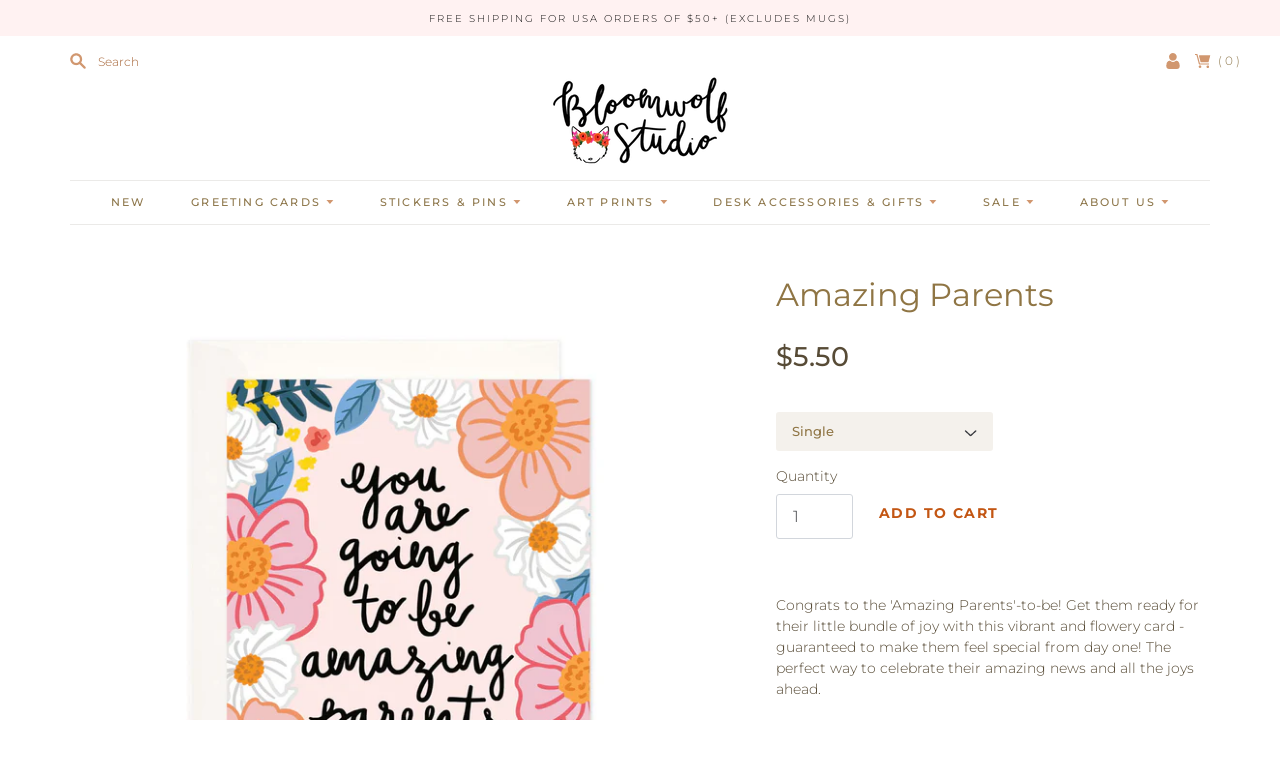

--- FILE ---
content_type: text/css
request_url: https://bloomwolfstudio.com/cdn/shop/t/22/assets/custom.css?v=52980331951665757531719002691
body_size: 835
content:
b,strong{font-weight:700}a{text-decoration:none}.main__wrapper{margin:0 auto 2em}.rte{font-size:12px}.rte>:last-child{margin-bottom:12px}.rte>*{margin:0 auto 20px;text-align:left}.social-links svg{fill:#d1976f}.social-links svg:hover{fill:#a56335}svg,.footer-social-media .social-link__link{color:#d1976f;fill:#d1976f}.footer-menu__link{color:#d1976f}.site-header__wrapper .site-header__heading{padding-top:0}svg#icon-arrow-down{position:relative;display:inline-block;width:8px;height:4px;vertical-align:middle;pointer-events:none;fill:currentColor;margin-left:5px}.product-item__title{font-size:14px;color:#a56335}.product-item__title a{color:#a56335}.site-header-container{margin-top:-5px}.header-controls__search-field[type=search]{display:inline-block;width:100%;margin:0;padding-left:12px;border:none;color:#574b36;background-color:transparent;font-size:.875rem;outline:none;flex:1 0 0}.header-controls__search-field[type=search]::placeholder{color:#a56335}.header-controls__search-submit{color:#8d764a;background-color:transparent;border:none;line-height:0px;padding:0;flex:0 0 auto}.header-controls__search-submit .icon-search{width:16px;height:16px}.header-controls__search .header-controls__search-form{display:flex;flex-wrap:wrap;align-items:center}.featured-collection__heading,.promotion-blocks__header h2{text-transform:uppercase;font-size:18px;letter-spacing:1.8px;border-bottom:1px solid rgba(235,234,232,.45);padding-bottom:10px}.collection-list__heading{font-size:18px;letter-spacing:1.8px}.pxs-newsletter-text{font-size:18px}.pxs-newsletter-form-input[type=email]{border:0;border-bottom:1px solid #eee;border-radius:0;color:#574b36;font-size:14px;font-weight:300}.pxs-newsletter-form-input[type=email]::placeholder{color:#574b36}.pxs-newsletter-form{max-width:390px}.pxs-newsletter-form-field .pxs-newsletter-form-button{min-width:90px}.ooo-instagram-header .accent-text{font-weight:400;font-size:18px;letter-spacing:1.8px;text-transform:uppercase}.footer-block__title{font-size:13px;font-weight:500;letter-spacing:1.3px;text-transform:uppercase;margin-top:1.5rem;margin-bottom:1.5rem}.footer-block:before{display:block;width:100%;height:3px;border-top:1px solid #ebeae8;border-bottom:1px solid #ebeae8;content:""}.footer-crossborder-payment{border-top:1px solid #ebeae8}.footer-navigation-attribution{margin-top:25px}.collection-page__header h1{text-transform:uppercase;border-bottom:1px solid rgba(235,234,232,.45);padding:.5em 0 1em;font-size:1.875em}#breadcrumb-navigation{padding:2.625em 0;margin:30px 0 0;clear:both;font-size:.722em;border-top:1px solid #ebeae8}.accent-text{font-weight:500;letter-spacing:.1em;text-transform:uppercase}#breadcrumb-navigation .sep{color:#e47453}body.template-index .pxs-newsletter-heading{letter-spacing:1.8px}.product__heading{font-size:32px;line-height:1.3}.product-contents .product-details__price-container{margin-top:22px;padding-bottom:7px}.product-details__price-container .product-price{font-size:27px;font-weight:500}select{max-width:50%;background:#8f75441a;border:unset;color:#8f7544;font-weight:500;font-size:13px}.product-quanttity-form{display:flex;flex-wrap:wrap;align-items:center;margin-bottom:21px}.product-quanttity-form .product-quantity{margin-top:0}.product-details .quantity-field{font-size:16px}button.product-details__add-to-cart-button{font-size:14px;font-weight:700;width:150px;padding:11px;margin-left:11px}.product__wrapper--two-column .product-details__options{margin-bottom:1.125rem}.standard-page__header{text-transform:uppercase;font-size:33px;border-bottom:1px solid rgb(235 234 232);padding-bottom:30px}.page-title{text-align:center}.page-title>h1{padding:.5em 0 1em;font-size:1.875em;margin:0;text-transform:uppercase;line-height:1.3;border-bottom:1px solid rgba(235,234,232,.45)}.contact-form .contact-form__heading{margin:.438em 0 1.313em;font-size:1.125em;text-align:center}.contact-page__content{margin:1.875em 0 3.25em;padding:0 2.5%}.contact-page .contact-page__wrapper{max-width:472px;margin-right:auto;margin-left:auto}.contact-form__wrapper label{font-weight:500;letter-spacing:.1em;text-transform:uppercase;display:inline-block;margin-bottom:.875em;font-size:.813em}.contact-form__comment textarea{height:200px;margin-bottom:40px}svg#select-dropdown{position:absolute;top:55px;right:11px;width:7px;height:7px;color:#8f7544;fill:#8f7544}#contact-hear-from-us select{max-width:100%!important}#contact-hear-from-us{position:relative}.one-half-column-left{width:48%;float:left}.one-half-column-right{width:48%;float:right}.rich-text__html{width:100%}body.closeby-centered-page .standard-page__header{border:0px;padding:0;margin:0;text-transform:none}body.closeby-centered-page .standard-page__content.rte{margin:0}#shopify-section-template--17986337571035__dynamic_rich_text_z4GEkg .rich-text__wrapper{margin-top:0}@media only screen and (min-width: 991px){.site-header__wrapper,.main__wrapper,.header-controls__wrapper{border-bottom:0;padding:0 30px}.site-navigation{border-bottom:1px solid #ebeae8}.navigation-desktop li>a,.site-navigation summary{padding:1em 1.9em;letter-spacing:2.2px;font-size:11px;margin:0}.rich-text__content,.rich-text__wrapper{max-width:100%;width:100%;font-size:14px;font-weight:400}.standard-page__content{margin-top:2.5rem;margin-bottom:3.5rem}}@media only screen and (max-width: 959px){.header-controls__search{display:none}.site-header__wrapper .site-header__heading{padding-top:2rem}.site-header-container{margin-top:0}.navigation-mobile__search-field[type=search]{margin:0;padding-left:2.5rem}.navigation-mobile__search-form{position:relative}.navigation-mobile__search-submit{position:absolute;top:50%;left:0;padding:.5rem .5rem .5rem .75rem;background-color:transparent;border:none;transform:translateY(-50%)}.navigation-mobile__search{margin-bottom:.75rem}}@media only screen and (max-width: 767px){.pxs-newsletter-form{max-width:80%}.one-half-column-left,.one-half-column-right,.one-third-column,.one-third-column-last{float:none;width:100%;margin-right:0}.contact-page .contact-page__wrapper{max-width:80%}#shopify-section-template--17986337571035__dynamic_rich_text_z4GEkg .rich-text__wrapper{width:100%}}
/*# sourceMappingURL=/cdn/shop/t/22/assets/custom.css.map?v=52980331951665757531719002691 */
